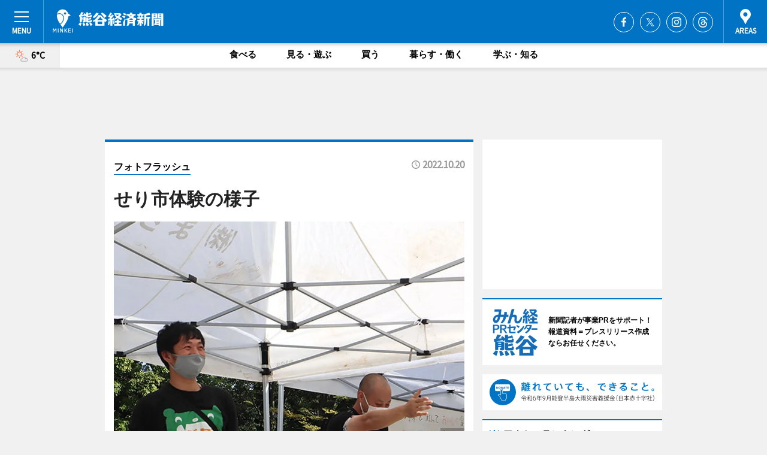

--- FILE ---
content_type: text/html; charset=utf-8
request_url: https://kumagaya.keizai.biz/photoflash/1938/
body_size: 71362
content:
<!DOCTYPE HTML>
<html>
<head>
<meta http-equiv="Content-Type" content="text/html; charset=utf-8">
<meta name="viewport" content="width=device-width,initial-scale=1,minimum-scale=1,maximum-scale=1,user-scalable=no">
<title>せり市体験の様子 - 熊谷経済新聞</title>

<meta name="keywords" content="熊谷,経済,新聞,ニュース,カルチャー">
<meta name="description" content="「ベジクマルシェ」が10月16日、中央公園（熊谷市宮町）で開催された。">
<meta property="fb:app_id" content="1897521187143121">
<meta property="fb:admins" content="100001334499453">
<meta property="og:site_name" content="熊谷経済新聞">
<meta property="og:locale" content="ja_JP">
<meta property="og:type" content="article">
<meta name="twitter:card" content="summary_large_image">
<meta name="twitter:site" content="@minkei">
<meta property="og:title" content="せり市体験の様子">
<meta name="twitter:title" content="せり市体験の様子">
<link rel="canonical" href="https://kumagaya.keizai.biz/photoflash/1938/">
<meta property="og:url" content="https://kumagaya.keizai.biz/photoflash/1938/">
<meta name="twitter:url" content="https://kumagaya.keizai.biz/photoflash/1938/">
<meta property="og:description" content="「ベジクマルシェ」が10月16日、中央公園（熊谷市宮町）で開催された。">
<meta name="twitter:description" content="「ベジクマルシェ」が10月16日、中央公園（熊谷市宮町）で開催された。">
<meta property="og:image" content="https://images.keizai.biz/kumagaya_keizai/photonews/1666244203_b.jpg">
<meta name="twitter:image" content="https://images.keizai.biz/kumagaya_keizai/photonews/1666244203_b.jpg">
<link href="https://images.keizai.biz/favicon.ico" rel="shortcut icon">
<link href="https://ex.keizai.biz/common.8.3.0/css.1.0.6/common.min.css?1769027320" rel="stylesheet" type="text/css">
<link href="https://ex.keizai.biz/common.8.3.0/css.1.0.6/single.min.css?1769027320" rel="stylesheet" type="text/css">
<link href="https://kumagaya.keizai.biz/css/style.css" rel="stylesheet" type="text/css">
<link href="https://ex.keizai.biz/common.8.3.0/css.1.0.6/all.min.css" rel="stylesheet" type="text/css">
<link href="https://fonts.googleapis.com/css?family=Source+Sans+Pro" rel="stylesheet">
<link href="https://cdn.jsdelivr.net/npm/yakuhanjp@3.0.0/dist/css/yakuhanjp.min.css" rel=”preload” as="stylesheet" type="text/css">
<link href="https://ex.keizai.biz/common.8.3.0/css.1.0.6/print.min.css" media="print" rel="stylesheet" type="text/css">
<script>
var microadCompass = microadCompass || {};
microadCompass.queue = microadCompass.queue || [];
</script>
<script charset="UTF-8" src="//j.microad.net/js/compass.js" onload="new microadCompass.AdInitializer().initialize();" async></script>
<script type="text/javascript">
var PWT={};
var pbjs = pbjs || {};
pbjs.que = pbjs.que || [];
var googletag = googletag || {};
googletag.cmd = googletag.cmd || [];
var gptRan = false;
PWT.jsLoaded = function(){
    if(!location.hostname.match(/proxypy.org|printwhatyoulike.com/)){
        loadGPT();
    }
};
var loadGPT = function(){
    if (!gptRan) {
        gptRan = true;
        var gads = document.createElement('script');
        var useSSL = 'https:' == document.location.protocol;
        gads.src = (useSSL ? 'https:' : 'http:') + '//securepubads.g.doubleclick.net/tag/js/gpt.js';
        gads.async = true;
        var node = document.getElementsByTagName('script')[0];
        node.parentNode.insertBefore(gads, node);
        var pbjsEl = document.createElement("script");
        pbjsEl.type = "text/javascript";
        pbjsEl.src = "https://anymind360.com/js/2131/ats.js";
        var pbjsTargetEl = document.getElementsByTagName("head")[0];
        pbjsTargetEl.insertBefore(pbjsEl, pbjsTargetEl.firstChild);
    }
};
setTimeout(loadGPT, 500);
</script>
<script type="text/javascript">
(function() {
var purl = window.location.href;
var url = '//ads.pubmatic.com/AdServer/js/pwt/157255/3019';
var profileVersionId = '';
if(purl.indexOf('pwtv=')>0){
    var regexp = /pwtv=(.*?)(&|$)/g;
    var matches = regexp.exec(purl);
    if(matches.length >= 2 && matches[1].length > 0){
    profileVersionId = '/'+matches[1];
    }
}
var wtads = document.createElement('script');
wtads.async = true;
wtads.type = 'text/javascript';
wtads.src = url+profileVersionId+'/pwt.js';
var node = document.getElementsByTagName('script')[0];
node.parentNode.insertBefore(wtads, node);
})();
</script>
<script>
window.gamProcessed = false;
window.gamFailSafeTimeout = 5e3;
window.reqGam = function () {
    if (!window.gamProcessed) {
        window.gamProcessed = true;
        googletag.cmd.push(function () {
            googletag.pubads().refresh();
        });
    }
};
setTimeout(function () {
    window.reqGam();
}, window.gamFailSafeTimeout);
var googletag = googletag || {};
googletag.cmd = googletag.cmd || [];
googletag.cmd.push(function(){
let issp = false;
let hbSlots = new Array();
let amznSlots = new Array();
const ua = window.navigator.userAgent.toLowerCase();
if (ua.indexOf('iphone') > 0 || ua.indexOf('ipod') > 0 || ua.indexOf('android') > 0 && ua.indexOf('mobile') > 0) {
    issp = true;
}
if (issp === true) {
    amznSlots.push(googletag.defineSlot('/159334285/sp_kumagaya_header_1st', [[320, 100], [320, 50]], 'div-gpt-ad-1576055139196-0').addService(googletag.pubads()));
    hbSlots.push(googletag.defineSlot('/159334285/sp_kumagaya_list_1st', [[336, 280], [300, 250], [320, 100], [320, 50], [200, 200], 'fluid'], 'div-gpt-ad-1580717788210-0').addService(googletag.pubads()));
    hbSlots.push(googletag.defineSlot('/159334285/sp_kumagaya_inarticle', ['fluid', [300, 250], [336, 280], [320, 180], [1, 1]], 'div-gpt-ad-1576055195029-0').addService(googletag.pubads()));
    hbSlots.push(googletag.defineSlot('/159334285/sp_kumagaya_footer_1st', ['fluid', [300, 250], [336, 280], [320, 100], [320, 50], [200, 200]], 'div-gpt-ad-1576055033248-0').addService(googletag.pubads()));
    hbSlots.push(googletag.defineSlot('/159334285/sp_kumagaya_footer_2nd', [[300, 250], 'fluid', [336, 280], [320, 180], [320, 100], [320, 50], [200, 200]], 'div-gpt-ad-1576037774006-0').addService(googletag.pubads()));
    hbSlots.push(googletag.defineSlot('/159334285/sp_kumagaya_footer_3rd', [[300, 250], [336, 280], [320, 100], [320, 50], [200, 200], 'fluid'], 'div-gpt-ad-1576055085577-0').addService(googletag.pubads()));
    hbSlots.push(googletag.defineSlot('/159334285/sp_kumagaya_overlay', [320, 50], 'div-gpt-ad-1584427815478-0').addService(googletag.pubads()));
    hbSlots.push(googletag.defineSlot('/159334285/sp_kumagaya_infeed_1st', ['fluid', [320, 100], [300, 100]], 'div-gpt-ad-1580370696425-0').addService(googletag.pubads()));
    hbSlots.push(googletag.defineSlot('/159334285/sp_kumagaya_infeed_2st', [[300, 100], 'fluid', [320, 100]], 'div-gpt-ad-1580370846543-0').addService(googletag.pubads()));
    hbSlots.push(googletag.defineSlot('/159334285/sp_kumagaya_infeed_3rd', [[300, 100], 'fluid', [320, 100]], 'div-gpt-ad-1580370937978-0').addService(googletag.pubads()));
} else {
    amznSlots.push(googletag.defineSlot('/159334285/pc_kumagaya_header_1st', [[728, 90], [750, 100], [970, 90]], 'div-gpt-ad-1576054393576-0').addService(googletag.pubads()));
    amznSlots.push(googletag.defineSlot('/159334285/pc_kumagaya_right_1st', ['fluid', [300, 250]], 'div-gpt-ad-1576054711791-0').addService(googletag.pubads()));
    hbSlots.push(googletag.defineSlot('/159334285/pc_kumagaya_right_2nd', ['fluid', [300, 250], [200, 200]], 'div-gpt-ad-1576054772252-0').addService(googletag.pubads()));
    hbSlots.push(googletag.defineSlot('/159334285/pc_kumagaya_inarticle', ['fluid', [300, 250], [336, 280]], 'div-gpt-ad-1576054895453-0').addService(googletag.pubads()));
    hbSlots.push(googletag.defineSlot('/159334285/pc_kumagaya_right_3rd', [[300, 250], 'fluid', [300, 600], [160, 600], [200, 200]], 'div-gpt-ad-1576054833870-0').addService(googletag.pubads()));
    amznSlots.push(googletag.defineSlot('/159334285/pc_kumagaya_left_1st', ['fluid', [300, 250]], 'div-gpt-ad-1576037145616-0'). addService(googletag.pubads()));
    hbSlots.push(googletag.defineSlot('/159334285/pc_kumagaya_infeed_1st', ['fluid'], 'div-gpt-ad-1580370696425-0').addService(googletag.pubads()));
    hbSlots.push(googletag.defineSlot('/159334285/pc_kumagaya_infeed_2st', ['fluid'], 'div-gpt-ad-1580370846543-0').addService(googletag.pubads()));
    hbSlots.push(googletag.defineSlot('/159334285/pc_kumagaya_infeed_3rd', ['fluid'], 'div-gpt-ad-1580370937978-0').addService(googletag.pubads()));
}

const interstitialSlot = googletag.defineOutOfPageSlot('/159334285/kumagaya_interstitial', googletag.enums.OutOfPageFormat.INTERSTITIAL);
if (interstitialSlot) amznSlots.push(interstitialSlot.addService(googletag.pubads()));
if (!googletag.pubads().isInitialLoadDisabled()) {
    googletag.pubads().disableInitialLoad();
}
googletag.pubads().enableSingleRequest();
googletag.pubads().collapseEmptyDivs();
googletag.enableServices();
googletag.pubads().refresh(amznSlots);
googletag.pubads().addEventListener('slotRequested', function(event) {
var elemId = event.slot.getSlotElementId();
for (var i = 0; i < hbSlots.length; i++) {
    if (hbSlots[i].getSlotElementId() == elemId) {
        window.gamProcessed = true;
    }
}
});
});
</script>
<script async src="//pagead2.googlesyndication.com/pagead/js/adsbygoogle.js"></script>
<script src="https://cdn.gmossp-sp.jp/ads/receiver.js"></script>
<script>(function(){/*

 Copyright The Closure Library Authors.
 SPDX-License-Identifier: Apache-2.0
*/
'use strict';var g=function(a){var b=0;return function(){return b<a.length?{done:!1,value:a[b++]}:{done:!0}}},l=this||self,m=/^[\w+/_-]+[=]{0,2}$/,p=null,q=function(){},r=function(a){var b=typeof a;if("object"==b)if(a){if(a instanceof Array)return"array";if(a instanceof Object)return b;var c=Object.prototype.toString.call(a);if("[object Window]"==c)return"object";if("[object Array]"==c||"number"==typeof a.length&&"undefined"!=typeof a.splice&&"undefined"!=typeof a.propertyIsEnumerable&&!a.propertyIsEnumerable("splice"))return"array";
if("[object Function]"==c||"undefined"!=typeof a.call&&"undefined"!=typeof a.propertyIsEnumerable&&!a.propertyIsEnumerable("call"))return"function"}else return"null";else if("function"==b&&"undefined"==typeof a.call)return"object";return b},u=function(a,b){function c(){}c.prototype=b.prototype;a.prototype=new c;a.prototype.constructor=a};var v=function(a,b){Object.defineProperty(l,a,{configurable:!1,get:function(){return b},set:q})};var y=function(a,b){this.b=a===w&&b||"";this.a=x},x={},w={};var aa=function(a,b){a.src=b instanceof y&&b.constructor===y&&b.a===x?b.b:"type_error:TrustedResourceUrl";if(null===p)b:{b=l.document;if((b=b.querySelector&&b.querySelector("script[nonce]"))&&(b=b.nonce||b.getAttribute("nonce"))&&m.test(b)){p=b;break b}p=""}b=p;b&&a.setAttribute("nonce",b)};var z=function(){return Math.floor(2147483648*Math.random()).toString(36)+Math.abs(Math.floor(2147483648*Math.random())^+new Date).toString(36)};var A=function(a,b){b=String(b);"application/xhtml+xml"===a.contentType&&(b=b.toLowerCase());return a.createElement(b)},B=function(a){this.a=a||l.document||document};B.prototype.appendChild=function(a,b){a.appendChild(b)};var C=function(a,b,c,d,e,f){try{var k=a.a,h=A(a.a,"SCRIPT");h.async=!0;aa(h,b);k.head.appendChild(h);h.addEventListener("load",function(){e();d&&k.head.removeChild(h)});h.addEventListener("error",function(){0<c?C(a,b,c-1,d,e,f):(d&&k.head.removeChild(h),f())})}catch(n){f()}};var ba=l.atob("aHR0cHM6Ly93d3cuZ3N0YXRpYy5jb20vaW1hZ2VzL2ljb25zL21hdGVyaWFsL3N5c3RlbS8xeC93YXJuaW5nX2FtYmVyXzI0ZHAucG5n"),ca=l.atob("WW91IGFyZSBzZWVpbmcgdGhpcyBtZXNzYWdlIGJlY2F1c2UgYWQgb3Igc2NyaXB0IGJsb2NraW5nIHNvZnR3YXJlIGlzIGludGVyZmVyaW5nIHdpdGggdGhpcyBwYWdlLg=="),da=l.atob("RGlzYWJsZSBhbnkgYWQgb3Igc2NyaXB0IGJsb2NraW5nIHNvZnR3YXJlLCB0aGVuIHJlbG9hZCB0aGlzIHBhZ2Uu"),ea=function(a,b,c){this.b=a;this.f=new B(this.b);this.a=null;this.c=[];this.g=!1;this.i=b;this.h=c},F=function(a){if(a.b.body&&!a.g){var b=
function(){D(a);l.setTimeout(function(){return E(a,3)},50)};C(a.f,a.i,2,!0,function(){l[a.h]||b()},b);a.g=!0}},D=function(a){for(var b=G(1,5),c=0;c<b;c++){var d=H(a);a.b.body.appendChild(d);a.c.push(d)}b=H(a);b.style.bottom="0";b.style.left="0";b.style.position="fixed";b.style.width=G(100,110).toString()+"%";b.style.zIndex=G(2147483544,2147483644).toString();b.style["background-color"]=I(249,259,242,252,219,229);b.style["box-shadow"]="0 0 12px #888";b.style.color=I(0,10,0,10,0,10);b.style.display=
"flex";b.style["justify-content"]="center";b.style["font-family"]="Roboto, Arial";c=H(a);c.style.width=G(80,85).toString()+"%";c.style.maxWidth=G(750,775).toString()+"px";c.style.margin="24px";c.style.display="flex";c.style["align-items"]="flex-start";c.style["justify-content"]="center";d=A(a.f.a,"IMG");d.className=z();d.src=ba;d.style.height="24px";d.style.width="24px";d.style["padding-right"]="16px";var e=H(a),f=H(a);f.style["font-weight"]="bold";f.textContent=ca;var k=H(a);k.textContent=da;J(a,
e,f);J(a,e,k);J(a,c,d);J(a,c,e);J(a,b,c);a.a=b;a.b.body.appendChild(a.a);b=G(1,5);for(c=0;c<b;c++)d=H(a),a.b.body.appendChild(d),a.c.push(d)},J=function(a,b,c){for(var d=G(1,5),e=0;e<d;e++){var f=H(a);b.appendChild(f)}b.appendChild(c);c=G(1,5);for(d=0;d<c;d++)e=H(a),b.appendChild(e)},G=function(a,b){return Math.floor(a+Math.random()*(b-a))},I=function(a,b,c,d,e,f){return"rgb("+G(Math.max(a,0),Math.min(b,255)).toString()+","+G(Math.max(c,0),Math.min(d,255)).toString()+","+G(Math.max(e,0),Math.min(f,
255)).toString()+")"},H=function(a){a=A(a.f.a,"DIV");a.className=z();return a},E=function(a,b){0>=b||null!=a.a&&0!=a.a.offsetHeight&&0!=a.a.offsetWidth||(fa(a),D(a),l.setTimeout(function(){return E(a,b-1)},50))},fa=function(a){var b=a.c;var c="undefined"!=typeof Symbol&&Symbol.iterator&&b[Symbol.iterator];b=c?c.call(b):{next:g(b)};for(c=b.next();!c.done;c=b.next())(c=c.value)&&c.parentNode&&c.parentNode.removeChild(c);a.c=[];(b=a.a)&&b.parentNode&&b.parentNode.removeChild(b);a.a=null};var ia=function(a,b,c,d,e){var f=ha(c),k=function(n){n.appendChild(f);l.setTimeout(function(){f?(0!==f.offsetHeight&&0!==f.offsetWidth?b():a(),f.parentNode&&f.parentNode.removeChild(f)):a()},d)},h=function(n){document.body?k(document.body):0<n?l.setTimeout(function(){h(n-1)},e):b()};h(3)},ha=function(a){var b=document.createElement("div");b.className=a;b.style.width="1px";b.style.height="1px";b.style.position="absolute";b.style.left="-10000px";b.style.top="-10000px";b.style.zIndex="-10000";return b};var K={},L=null;var M=function(){},N="function"==typeof Uint8Array,O=function(a,b){a.b=null;b||(b=[]);a.j=void 0;a.f=-1;a.a=b;a:{if(b=a.a.length){--b;var c=a.a[b];if(!(null===c||"object"!=typeof c||Array.isArray(c)||N&&c instanceof Uint8Array)){a.g=b-a.f;a.c=c;break a}}a.g=Number.MAX_VALUE}a.i={}},P=[],Q=function(a,b){if(b<a.g){b+=a.f;var c=a.a[b];return c===P?a.a[b]=[]:c}if(a.c)return c=a.c[b],c===P?a.c[b]=[]:c},R=function(a,b,c){a.b||(a.b={});if(!a.b[c]){var d=Q(a,c);d&&(a.b[c]=new b(d))}return a.b[c]};
M.prototype.h=N?function(){var a=Uint8Array.prototype.toJSON;Uint8Array.prototype.toJSON=function(){var b;void 0===b&&(b=0);if(!L){L={};for(var c="ABCDEFGHIJKLMNOPQRSTUVWXYZabcdefghijklmnopqrstuvwxyz0123456789".split(""),d=["+/=","+/","-_=","-_.","-_"],e=0;5>e;e++){var f=c.concat(d[e].split(""));K[e]=f;for(var k=0;k<f.length;k++){var h=f[k];void 0===L[h]&&(L[h]=k)}}}b=K[b];c=[];for(d=0;d<this.length;d+=3){var n=this[d],t=(e=d+1<this.length)?this[d+1]:0;h=(f=d+2<this.length)?this[d+2]:0;k=n>>2;n=(n&
3)<<4|t>>4;t=(t&15)<<2|h>>6;h&=63;f||(h=64,e||(t=64));c.push(b[k],b[n],b[t]||"",b[h]||"")}return c.join("")};try{return JSON.stringify(this.a&&this.a,S)}finally{Uint8Array.prototype.toJSON=a}}:function(){return JSON.stringify(this.a&&this.a,S)};var S=function(a,b){return"number"!==typeof b||!isNaN(b)&&Infinity!==b&&-Infinity!==b?b:String(b)};M.prototype.toString=function(){return this.a.toString()};var T=function(a){O(this,a)};u(T,M);var U=function(a){O(this,a)};u(U,M);var ja=function(a,b){this.c=new B(a);var c=R(b,T,5);c=new y(w,Q(c,4)||"");this.b=new ea(a,c,Q(b,4));this.a=b},ka=function(a,b,c,d){b=new T(b?JSON.parse(b):null);b=new y(w,Q(b,4)||"");C(a.c,b,3,!1,c,function(){ia(function(){F(a.b);d(!1)},function(){d(!0)},Q(a.a,2),Q(a.a,3),Q(a.a,1))})};var la=function(a,b){V(a,"internal_api_load_with_sb",function(c,d,e){ka(b,c,d,e)});V(a,"internal_api_sb",function(){F(b.b)})},V=function(a,b,c){a=l.btoa(a+b);v(a,c)},W=function(a,b,c){for(var d=[],e=2;e<arguments.length;++e)d[e-2]=arguments[e];e=l.btoa(a+b);e=l[e];if("function"==r(e))e.apply(null,d);else throw Error("API not exported.");};var X=function(a){O(this,a)};u(X,M);var Y=function(a){this.h=window;this.a=a;this.b=Q(this.a,1);this.f=R(this.a,T,2);this.g=R(this.a,U,3);this.c=!1};Y.prototype.start=function(){ma();var a=new ja(this.h.document,this.g);la(this.b,a);na(this)};
var ma=function(){var a=function(){if(!l.frames.googlefcPresent)if(document.body){var b=document.createElement("iframe");b.style.display="none";b.style.width="0px";b.style.height="0px";b.style.border="none";b.style.zIndex="-1000";b.style.left="-1000px";b.style.top="-1000px";b.name="googlefcPresent";document.body.appendChild(b)}else l.setTimeout(a,5)};a()},na=function(a){var b=Date.now();W(a.b,"internal_api_load_with_sb",a.f.h(),function(){var c;var d=a.b,e=l[l.btoa(d+"loader_js")];if(e){e=l.atob(e);
e=parseInt(e,10);d=l.btoa(d+"loader_js").split(".");var f=l;d[0]in f||"undefined"==typeof f.execScript||f.execScript("var "+d[0]);for(;d.length&&(c=d.shift());)d.length?f[c]&&f[c]!==Object.prototype[c]?f=f[c]:f=f[c]={}:f[c]=null;c=Math.abs(b-e);c=1728E5>c?0:c}else c=-1;0!=c&&(W(a.b,"internal_api_sb"),Z(a,Q(a.a,6)))},function(c){Z(a,c?Q(a.a,4):Q(a.a,5))})},Z=function(a,b){a.c||(a.c=!0,a=new l.XMLHttpRequest,a.open("GET",b,!0),a.send())};(function(a,b){l[a]=function(c){for(var d=[],e=0;e<arguments.length;++e)d[e-0]=arguments[e];l[a]=q;b.apply(null,d)}})("__d3lUW8vwsKlB__",function(a){"function"==typeof window.atob&&(a=window.atob(a),a=new X(a?JSON.parse(a):null),(new Y(a)).start())});}).call(this);

window.__d3lUW8vwsKlB__("[base64]");</script><script type="text/javascript">
window._taboola = window._taboola || [];
_taboola.push({article:'auto'});
! function(e, f, u, i) {
if (!document.getElementById(i)) {
e.async = 1;
e.src = u;
e.id = i;
f.parentNode.insertBefore(e, f);
}
}(document.createElement('script'),
document.getElementsByTagName('script')[0],
'//cdn.taboola.com/libtrc/minkeijapan-network/loader.js',
'tb_loader_script');
if (window.performance && typeof window.performance.mark == 'function')
{window.performance.mark('tbl_ic');}
</script>
</head>
<body>

<div id="wrap">
<div id="header">
<div class="inner">
<div id="menuBtn"><span></span></div>
<h1 class="logo"><a href="https://kumagaya.keizai.biz/">熊谷経済新聞</a></h1>
<div id="areasBtn"><span></span></div>
<ul class="sns">
<li class="fb"><a href="https://www.facebook.com/kumagayakeizai" target="_blank">Facebook</a></li><li class="tw"><a href="https://twitter.com/kumagayakeizai" target="_blank">Twitter</a></li><li class="itg"><a href="https://www.instagram.com/kumagayakeizai" target="_blank">Instagram</a></li><li class="thr"><a href="https://www.threads.net/@kumagayakeizai" target="_blank">Threads</a></li></ul>
</div>
</div>
<div id="gNavi">
<div id="weather"><a href="https://kumagaya.keizai.biz/weather/"><img src="https://images.keizai.biz/img/weather/101.svg" alt=""><span>6°C</span></a></div>
<div class="link">
<ul>
<li><a href="https://kumagaya.keizai.biz/gourmet/archives/1/">食べる</a></li>
<li><a href="https://kumagaya.keizai.biz/play/archives/1/">見る・遊ぶ</a></li>
<li><a href="https://kumagaya.keizai.biz/shopping/archives/1/">買う</a></li>
<li><a href="https://kumagaya.keizai.biz/life/archives/1/">暮らす・働く</a></li>
<li><a href="https://kumagaya.keizai.biz/study/archives/1/">学ぶ・知る</a></li>
</ul>
</div>
</div>
<div id="topBnr">
<script>
const spw = 430;
const hbnr = document.createElement('div');
const cbnr = document.createElement('div');
if (screen.width <= spw) {
    hbnr.classList.add("bnrW320");
    cbnr.setAttribute('id', 'div-gpt-ad-1576055139196-0');
} else {
    hbnr.classList.add("bnrWPC");
    cbnr.setAttribute('id', 'div-gpt-ad-1576054393576-0');
}
hbnr.appendChild(cbnr);
document.currentScript.parentNode.appendChild(hbnr);
if (screen.width <= spw) {
    googletag.cmd.push(function() { googletag.display('div-gpt-ad-1576055139196-0'); });
} else {
    googletag.cmd.push(function() { googletag.display('div-gpt-ad-1576054393576-0'); });
}
</script>
</div>

<div id="container">
<div class="contents" id="topBox">
<div class="box">
<div class="ttl">
<span><a href="https://kumagaya.keizai.biz/photoflash/archives/">フォトフラッシュ</a></span>
<time>2022.10.20</time>
<h1>せり市体験の様子</h1>
</div>
<div class="main">
<div id="mainImage">
<img src="https://images.keizai.biz/kumagaya_keizai/photonews/1666244203_b.jpg" alt="">
<p id="prevArrow"><a href="https://kumagaya.keizai.biz/photoflash/1937/"><i class="fas fa-chevron-left"></i></a></p><p id="nextArrow"><a href="https://kumagaya.keizai.biz/photoflash/1939/"><i class="fas fa-chevron-right"></i></a></p></div>
<h2>せり市体験の様子</h2></div>
<div class="gallery">
<ul>
<li>
<a href="https://kumagaya.keizai.biz/photoflash/1941/"><img src="https://images.keizai.biz/kumagaya_keizai/photonews/1666244386.jpg" alt=""></a>
</li>
<li>
<a href="https://kumagaya.keizai.biz/photoflash/1940/"><img src="https://images.keizai.biz/kumagaya_keizai/photonews/1666245792.jpg" alt=""></a>
</li>
<li>
<a href="https://kumagaya.keizai.biz/photoflash/1939/"><img src="https://images.keizai.biz/kumagaya_keizai/photonews/1666244268.jpg" alt=""></a>
</li>
<li class="isPhoto">
<img src="https://images.keizai.biz/kumagaya_keizai/photonews/1666244203.jpg" alt="">
</li>
</ul>
</div>
<script>var _puri = "https://kumagaya.keizai.biz/photoflash/1938/";</script>
<div class="snsArea">
<ul>
<li class="fb"><a href="https://www.facebook.com/share.php?u=https://kumagaya.keizai.biz/photoflash/1938/" class="popup" target="_blank"></a><span id="fb_count"><p id="fb_count_num">0</p></span></li>
<li class="tw"><a href="https://twitter.com/intent/tweet?url=https://kumagaya.keizai.biz/photoflash/1938/&text=せり市体験の様子" class="popup" target="_blank"></a></li>
<li class="line"><a href="https://line.me/R/msg/text/?%E3%81%9B%E3%82%8A%E5%B8%82%E4%BD%93%E9%A8%93%E3%81%AE%E6%A7%98%E5%AD%90%0d%0ahttps%3A%2F%2Fkumagaya.keizai.biz%2Fphotoflash%2F1938%2F" class="popup" target="_blank"></a></li>
<li class="htn"><a href="http://b.hatena.ne.jp/entry/https://kumagaya.keizai.biz/photoflash/1938/" target="_blank"></a><span id="htn_count">&nbsp;</span></li>
</ul>
</div>
<div class="txt bnr2_txt">
<p>「ベジクマルシェ」が10月16日、中央公園（熊谷市宮町）で開催された。</p>
<script>
const _bnr = document.createElement('div');
const _cbnr = document.createElement('div');
_bnr.classList.add("bnr2");
if (screen.width <= spw) {
    _cbnr.setAttribute('id', 'div-gpt-ad-1576055195029-0');
} else {
    _cbnr.setAttribute('id', 'div-gpt-ad-1576054895453-0');
}
_bnr.appendChild(_cbnr);
document.currentScript.parentNode.appendChild(_bnr);
if (screen.width <= spw) {
    googletag.cmd.push(function() {
        googletag.display('div-gpt-ad-1576055195029-0');
    });
} else {
    googletag.cmd.push(function() {
        googletag.display('div-gpt-ad-1576054895453-0');
    });
}
</script>
</div>
<ul class="btnList article">
<li class="send"><a href="https://kumagaya.keizai.biz/headline/1149/">記事を読む</a></li>
</ul>
<ul class="snsList">
<li>
<a href="https://twitter.com/share" class="twitter-share-button popup" data-url="https://kumagaya.keizai.biz/photoflash/1938/" data-text="せり市体験の様子" data-lang="ja"></a><script>!function(d,s,id){var js,fjs=d.getElementsByTagName(s)[0],p='https';if(!d.getElementById(id)){js=d.createElement(s);js.id=id;js.src=p+'://platform.twitter.com/widgets.js';fjs.parentNode.insertBefore(js,fjs);}}(document, 'script', 'twitter-wjs');</script>
</li>
<li>
<div id="fb-root"></div>
<script async defer crossorigin="anonymous" src="https://connect.facebook.net/ja_JP/sdk.js#xfbml=1&version=v9.0&appId=1897521187143121&autoLogAppEvents=1" nonce="mlP5kZZA"></script>
<div class="fb-share-button" data-href="https://kumagaya.keizai.biz/photoflash/1938/" data-layout="button_count" data-size="small"><a target="_blank" href="https://www.facebook.com/sharer/sharer.php?u=https%3A%2F%2Fkumagaya.keizai.biz%2Fphotoflash%2F1938%2F&amp;src=sdkpreparse" class="fb-xfbml-parse-ignore">シェア</a></div>
</li>
<li>
<div class="line-it-button" data-lang="ja" data-type="share-a" data-url="https://kumagaya.keizai.biz/photoflash/1938/" style="display: none;"></div>
<script src="https://d.line-scdn.net/r/web/social-plugin/js/thirdparty/loader.min.js" async="async" defer="defer"></script>
</li>
<li>
<a href="http://b.hatena.ne.jp/entry/" class="hatena-bookmark-button" data-hatena-bookmark-layout="basic-label-counter" data-hatena-bookmark-lang="ja" data-hatena-bookmark-height="20" title="はてなブックマークに追加"><img src="https://b.st-hatena.com/images/entry-button/button-only@2x.png" alt="はてなブックマークに追加" width="20" height="20" style="border: none;" /></a><script type="text/javascript" src="https://b.st-hatena.com/js/bookmark_button.js" charset="utf-8" async="async"></script>
</li>
</ul>
</div>
<div class="box">
<div class="pager">
<ul>
<li class="prev"><a href="https://kumagaya.keizai.biz/photoflash/1937/"><span>前の写真</span></a></li><li class="next"><a href="https://kumagaya.keizai.biz/photoflash/1939/"><span>次の写真</span></a></li></ul>
</div>
</div>
</div>
<div class="box" style="text-align: center;">
<div id="middleBnr" class="box bnr">
<script>
if (screen.width <= spw) {
    const _cMiddleBnr = document.createElement('div');
    _cMiddleBnr.setAttribute('id', 'div-gpt-ad-1580717788210-0');
    document.currentScript.parentNode.appendChild(_cMiddleBnr);
    googletag.cmd.push(function() { googletag.display('div-gpt-ad-1580717788210-0'); });
}
</script>

</div>
</div>
<div id="info">
<div id="category">

<div class="box latestnews">
<div class="ttl"><h2>最新ニュース</h2></div>
<div class="thumbA">
<a href="https://kumagaya.keizai.biz/headline/1764/">
<div class="img">
<img src="https://images.keizai.biz/kumagaya_keizai/headline/1768397801_photo.jpg" alt="">
</div>
<span>見る・遊ぶ</span>
<h3>熊谷で「健康に動ける身体づくりセミナー」　運動始める「はじめの一歩」に</h3>
<p>「健康に動ける身体づくりセミナー」が1月22日、埼玉縣信用金庫本店営業部さいしんホール3階会議室で開催される。</p>
</a>
</div>
<ul class="thumbC">
<li>
<a href="https://kumagaya.keizai.biz/headline/1763/">
<div class="img">
<img src="https://images.keizai.biz/kumagaya_keizai/thumbnail/1768294780_mini.jpg" alt="">
</div>
<div class="block">
<span>見る・遊ぶ</span><h3>埼玉パナソニックワイルドナイツが開幕4連勝　逆転勝ちで</h3>
</div>
</a>
</li>
<li>
<a href="https://kumagaya.keizai.biz/headline/1762/">
<div class="img">
<img src="https://images.keizai.biz/kumagaya_keizai/thumbnail/1768225870_mini.jpg" alt="">
</div>
<div class="block">
<span>見る・遊ぶ</span><h3>熊谷で戦場カメラマン・久保田弘信さん写真教室　「何を伝えたいか」を実践で</h3>
</div>
</a>
</li>
<li>
<a href="https://kumagaya.keizai.biz/headline/1761/">
<div class="img">
<img src="https://images.keizai.biz/kumagaya_keizai/thumbnail/1768013343_mini.jpg" alt="">
</div>
<div class="block">
<span>買う</span><h3>熊谷に着物・洋服のリメーク店「SAKURA工房」　技術を地域に役立てたい</h3>
</div>
</a>
</li>
<li>
<a href="https://kumagaya.keizai.biz/headline/1760/">
<div class="img">
<img src="https://images.keizai.biz/kumagaya_keizai/thumbnail/1767870433_mini.jpg" alt="">
</div>
<div class="block">
<span>食べる</span><h3>深谷の精肉店に冷凍肉自販機　「肉ガチャ」でワクワク要素も</h3>
</div>
</a>
</li>
<li>
<a href="https://kumagaya.keizai.biz/headline/1759/">
<div class="img">
<img src="https://images.keizai.biz/kumagaya_keizai/thumbnail/1767623800_mini.jpg" alt="">
</div>
<div class="block">
<span>見る・遊ぶ</span><h3>熊谷・さいしん本店営業部で絵本原画展「かんぱいドリー」　凹凸も目の前で</h3>
</div>
</a>
</li>
<li id="_ads">
<div id='div-gpt-ad-1580370696425-0'>
<script>
googletag.cmd.push(function() { googletag.display('div-gpt-ad-1580370696425-0'); });
</script>
</div>
</li>

</ul>
<div class="more"><a href="https://kumagaya.keizai.biz/headline/archives/1/"><span>もっと見る</span></a></div>
</div>
<div class="box">
<div id="taboola-below-article-thumbnails"></div>
<script type="text/javascript">
window._taboola = window._taboola || [];
_taboola.push({
mode: 'thumbnails-a',
container: 'taboola-below-article-thumbnails',
placement: 'Below Article Thumbnails',
target_type: 'mix'
});
</script>
</div>
<div class="box study">
<div class="ttl"><h2>学ぶ・知る</h2></div>
<div class="thumbA">
<a href="https://kumagaya.keizai.biz/headline/1764/">
<div class="img"><img class="lazy" src="https://images.keizai.biz/img/extras/noimage.png" data-src="https://images.keizai.biz/kumagaya_keizai/headline/1768397801_photo.jpg" alt=""></div>
<span>学ぶ・知る</span>
<h3>熊谷で「健康に動ける身体づくりセミナー」　運動始める「はじめの一歩」に</h3>
<p>「健康に動ける身体づくりセミナー」が1月22日、埼玉縣信用金庫本店営業部さいしんホール3階会議室で開催される。</p>
</a>
</div>
<ul class="thumbC">
<li>
<a href="https://kumagaya.keizai.biz/headline/1763/">
<div class="img"><img class="lazy" src="https://images.keizai.biz/img/extras/noimage.png" data-src="https://images.keizai.biz/kumagaya_keizai/headline/1768294780.jpg" alt=""></div>
<div class="block">
<span>学ぶ・知る</span>
<h3>埼玉パナソニックワイルドナイツが開幕4連勝　逆転勝ちで</h3>
</div>
</a>
</li>
<li>
<a href="https://kumagaya.keizai.biz/headline/1762/">
<div class="img"><img class="lazy" src="https://images.keizai.biz/img/extras/noimage.png" data-src="https://images.keizai.biz/kumagaya_keizai/headline/1768225870.jpg" alt=""></div>
<div class="block">
<span>学ぶ・知る</span>
<h3>熊谷で戦場カメラマン・久保田弘信さん写真教室　「何を伝えたいか」を実践で</h3>
</div>
</a>
</li>
<li>
<a href="https://kumagaya.keizai.biz/headline/1761/">
<div class="img"><img class="lazy" src="https://images.keizai.biz/img/extras/noimage.png" data-src="https://images.keizai.biz/kumagaya_keizai/headline/1768013343.jpg" alt=""></div>
<div class="block">
<span>学ぶ・知る</span>
<h3>熊谷に着物・洋服のリメーク店「SAKURA工房」　技術を地域に役立てたい</h3>
</div>
</a>
</li>
<li id="_ads15">
<div id='div-gpt-ad-1580370846543-0'>
<script>
googletag.cmd.push(function() { googletag.display('div-gpt-ad-1580370846543-0'); });
</script>
</div>
</li>

</ul>
<div class="more"><a href="https://kumagaya.keizai.biz/study/archives/1/"><span>もっと見る</span></a></div>
</div>
<script>
if (screen.width <= spw) {
    const _bnr = document.createElement('div');
    const _cbnr = document.createElement('div');
    _bnr.classList.add('box', 'oauth', 'sp');
    _cbnr.setAttribute('id', 'div-gpt-ad-1580370696425-0');
    _bnr.appendChild(_cbnr);
    document.currentScript.parentNode.appendChild(_bnr);
    googletag.cmd.push(function() { googletag.display('div-gpt-ad-1580370696425-0'); });
}
</script>
<div class="box play">
<div class="ttl"><h2>見る・遊ぶ</h2></div>
<div class="thumbA">
<a href="https://kumagaya.keizai.biz/headline/1764/">
<div class="img"><img class="lazy" src="https://images.keizai.biz/img/extras/noimage.png" data-src="https://images.keizai.biz/kumagaya_keizai/headline/1768397801_photo.jpg" alt=""></div>
<span>見る・遊ぶ</span>
<h3>熊谷で「健康に動ける身体づくりセミナー」　運動始める「はじめの一歩」に</h3>
<p>「健康に動ける身体づくりセミナー」が1月22日、埼玉縣信用金庫本店営業部さいしんホール3階会議室で開催される。</p>
</a>
</div>
<ul class="thumbC">
<li>
<a href="https://kumagaya.keizai.biz/headline/1763/">
<div class="img"><img class="lazy" src="https://images.keizai.biz/img/extras/noimage.png" data-src="https://images.keizai.biz/kumagaya_keizai/headline/1768294780.jpg" alt=""></div>
<div class="block">
<span>見る・遊ぶ</span>
<h3>埼玉パナソニックワイルドナイツが開幕4連勝　逆転勝ちで</h3>
</div>
</a>
</li>
<li>
<a href="https://kumagaya.keizai.biz/headline/1762/">
<div class="img"><img class="lazy" src="https://images.keizai.biz/img/extras/noimage.png" data-src="https://images.keizai.biz/kumagaya_keizai/headline/1768225870.jpg" alt=""></div>
<div class="block">
<span>見る・遊ぶ</span>
<h3>熊谷で戦場カメラマン・久保田弘信さん写真教室　「何を伝えたいか」を実践で</h3>
</div>
</a>
</li>
<li>
<a href="https://kumagaya.keizai.biz/headline/1760/">
<div class="img"><img class="lazy" src="https://images.keizai.biz/img/extras/noimage.png" data-src="https://images.keizai.biz/kumagaya_keizai/headline/1767870433.jpg" alt=""></div>
<div class="block">
<span>見る・遊ぶ</span>
<h3>深谷の精肉店に冷凍肉自販機　「肉ガチャ」でワクワク要素も</h3>
</div>
</a>
</li>
<li id="_ads25">
<div id='div-gpt-ad-1580370937978-0'>
<script>
googletag.cmd.push(function() { googletag.display('div-gpt-ad-1580370937978-0'); });
</script>
</div>
</li>

</ul>
<div class="more"><a href="https://kumagaya.keizai.biz/play/archives/1/"><span>もっと見る</span></a></div>
</div>
<script>
if (screen.width <= spw) {
    const _bnr = document.createElement('div');
    const _cbnr = document.createElement('div');
    _bnr.classList.add('rb', 'sp');
    _cbnr.setAttribute('id', 'div-gpt-ad-1576037774006-0');
    _bnr.appendChild(_cbnr);
    document.currentScript.parentNode.appendChild(_bnr);
    googletag.cmd.push(function() { googletag.display('div-gpt-ad-1576037774006-0'); });
}
</script>
<div class="box life">
<div class="ttl"><h2>暮らす・働く</h2></div>
<div class="thumbA">
<a href="https://kumagaya.keizai.biz/headline/1764/">
<div class="img"><img class="lazy" src="https://images.keizai.biz/img/extras/noimage.png" data-src="https://images.keizai.biz/kumagaya_keizai/headline/1768397801_photo.jpg" alt=""></div>
<span>暮らす・働く</span>
<h3>熊谷で「健康に動ける身体づくりセミナー」　運動始める「はじめの一歩」に</h3>
<p>「健康に動ける身体づくりセミナー」が1月22日、埼玉縣信用金庫本店営業部さいしんホール3階会議室で開催される。</p>
</a>
</div>
<ul class="thumbC">
<li>
<a href="https://kumagaya.keizai.biz/headline/1763/">
<div class="img"><img class="lazy" src="https://images.keizai.biz/img/extras/noimage.png" data-src="https://images.keizai.biz/kumagaya_keizai/headline/1768294780.jpg" alt=""></div>
<div class="block">
<span>暮らす・働く</span>
<h3>埼玉パナソニックワイルドナイツが開幕4連勝　逆転勝ちで</h3>
</div>
</a>
</li>
<li>
<a href="https://kumagaya.keizai.biz/headline/1761/">
<div class="img"><img class="lazy" src="https://images.keizai.biz/img/extras/noimage.png" data-src="https://images.keizai.biz/kumagaya_keizai/headline/1768013343.jpg" alt=""></div>
<div class="block">
<span>暮らす・働く</span>
<h3>熊谷に着物・洋服のリメーク店「SAKURA工房」　技術を地域に役立てたい</h3>
</div>
</a>
</li>
<li>
<a href="https://kumagaya.keizai.biz/headline/1758/">
<div class="img"><img class="lazy" src="https://images.keizai.biz/img/extras/noimage.png" data-src="https://images.keizai.biz/kumagaya_keizai/headline/1767188660.jpg" alt=""></div>
<div class="block">
<span>暮らす・働く</span>
<h3>熊谷・権田酒造がアニメ「野原ひろし」とコラボ酒　金のひろしと銀のひろし</h3>
</div>
</a>
</li>
<li>
<a href="https://kumagaya.keizai.biz/headline/1755/">
<div class="img"><img class="lazy" src="https://images.keizai.biz/img/extras/noimage.png" data-src="https://images.keizai.biz/kumagaya_keizai/headline/1766223792.jpg" alt=""></div>
<div class="block">
<span>暮らす・働く</span>
<h3>熊谷・上之雷電神社に新設「境内図」　印刷会社とデザイン会社が共同で奉納</h3>
</div>
</a>
</li>

</ul>
<div class="more"><a href="https://kumagaya.keizai.biz/life/archives/1/"><span>もっと見る</span></a></div>
</div>
<script>
if (screen.width <= spw) {
    const _bnr = document.createElement('div');
    const _cbnr = document.createElement('div');
    _bnr.classList.add('rb', 'sp', 'thd');
    _cbnr.setAttribute('id', 'div-gpt-ad-1576055085577-0');
    _bnr.appendChild(_cbnr);
    document.currentScript.parentNode.appendChild(_bnr);
    googletag.cmd.push(function() { googletag.display('div-gpt-ad-1576055085577-0'); });
}
</script>
<div class="box shopping hdSP">
<div class="ttl"><h2>買う</h2></div>
<div class="thumbA">
<a href="https://kumagaya.keizai.biz/headline/1761/">
<div class="img"><img class="lazy" src="https://images.keizai.biz/img/extras/noimage.png" data-src="https://images.keizai.biz/kumagaya_keizai/headline/1768013343_photo.jpg" alt=""></div>
<span>買う</span>
<h3>熊谷に着物・洋服のリメーク店「SAKURA工房」　技術を地域に役立てたい</h3>
<p>着物や洋服のリメークを手がける「SAKURA工房」（熊谷市桜町2、TEL 048-526-9212）が熊谷地方気象台近くの住宅街にオープンして、1月10日で2カ月を迎える。</p>
</a>
</div>
<ul class="thumbC">
<li>
<a href="https://kumagaya.keizai.biz/headline/1760/">
<div class="img"><img class="lazy" src="https://images.keizai.biz/img/extras/noimage.png" data-src="https://images.keizai.biz/kumagaya_keizai/headline/1767870433.jpg" alt=""></div>
<div class="block">
<span>買う</span>
<h3>深谷の精肉店に冷凍肉自販機　「肉ガチャ」でワクワク要素も</h3>
</div>
</a>
</li>
<li>
<a href="https://kumagaya.keizai.biz/headline/1759/">
<div class="img"><img class="lazy" src="https://images.keizai.biz/img/extras/noimage.png" data-src="https://images.keizai.biz/kumagaya_keizai/headline/1767623800.jpg" alt=""></div>
<div class="block">
<span>買う</span>
<h3>熊谷・さいしん本店営業部で絵本原画展「かんぱいドリー」　凹凸も目の前で</h3>
</div>
</a>
</li>
<li>
<a href="https://kumagaya.keizai.biz/headline/1758/">
<div class="img"><img class="lazy" src="https://images.keizai.biz/img/extras/noimage.png" data-src="https://images.keizai.biz/kumagaya_keizai/headline/1767188660.jpg" alt=""></div>
<div class="block">
<span>買う</span>
<h3>熊谷・権田酒造がアニメ「野原ひろし」とコラボ酒　金のひろしと銀のひろし</h3>
</div>
</a>
</li>
<li>
<a href="https://kumagaya.keizai.biz/headline/1757/">
<div class="img"><img class="lazy" src="https://images.keizai.biz/img/extras/noimage.png" data-src="https://images.keizai.biz/kumagaya_keizai/headline/1767091762.jpg" alt=""></div>
<div class="block">
<span>買う</span>
<h3>やきとり風、辛みそだれの団子「東松山さんぽ」　市内6者協定事業で新開発</h3>
</div>
</a>
</li>

</ul>
<div class="more"><a href="https://kumagaya.keizai.biz/shopping/archives/1/"><span>もっと見る</span></a></div>
</div>
<div class="box gourmet hdSP">
<div class="ttl"><h2>食べる</h2></div>
<div class="thumbA">
<a href="https://kumagaya.keizai.biz/headline/1760/">
<div class="img"><img class="lazy" src="https://images.keizai.biz/img/extras/noimage.png" data-src="https://images.keizai.biz/kumagaya_keizai/headline/1767870433_photo.jpg" alt=""></div>
<span>食べる</span>
<h3>深谷の精肉店に冷凍肉自販機　「肉ガチャ」でワクワク要素も</h3>
<p>1921（大正10）年創業の老舗精肉店「信州屋」（埼玉県深谷市深谷町、TEL 048-571-0073）が1月6日、店舗横に冷凍肉の自動販売機を設置した。</p>
</a>
</div>
<ul class="thumbC">
<li>
<a href="https://kumagaya.keizai.biz/headline/1758/">
<div class="img"><img class="lazy" src="https://images.keizai.biz/img/extras/noimage.png" data-src="https://images.keizai.biz/kumagaya_keizai/headline/1767188660.jpg" alt=""></div>
<div class="block">
<span>食べる</span>
<h3>熊谷・権田酒造がアニメ「野原ひろし」とコラボ酒　金のひろしと銀のひろし</h3>
</div>
</a>
</li>
<li>
<a href="https://kumagaya.keizai.biz/headline/1757/">
<div class="img"><img class="lazy" src="https://images.keizai.biz/img/extras/noimage.png" data-src="https://images.keizai.biz/kumagaya_keizai/headline/1767091762.jpg" alt=""></div>
<div class="block">
<span>食べる</span>
<h3>やきとり風、辛みそだれの団子「東松山さんぽ」　市内6者協定事業で新開発</h3>
</div>
</a>
</li>
<li>
<a href="https://kumagaya.keizai.biz/headline/1752/">
<div class="img"><img class="lazy" src="https://images.keizai.biz/img/extras/noimage.png" data-src="https://images.keizai.biz/kumagaya_keizai/headline/1765610765.jpg" alt=""></div>
<div class="block">
<span>食べる</span>
<h3>熊谷駅にワイルドナイツ装飾　ラグビーリーグワン開幕、機運高める</h3>
</div>
</a>
</li>
<li>
<a href="https://kumagaya.keizai.biz/headline/1750/">
<div class="img"><img class="lazy" src="https://images.keizai.biz/img/extras/noimage.png" data-src="https://images.keizai.biz/kumagaya_keizai/headline/1765539719.jpg" alt=""></div>
<div class="block">
<span>食べる</span>
<h3>深谷グリーンパークで「深谷ねぎ」の体験イベント　染めて、収穫して、味わう</h3>
</div>
</a>
</li>
</ul>
<div class="more"><a href="https://kumagaya.keizai.biz/gourmet/archives/1/"><span>もっと見る</span></a></div>
</div>
</div>
<div id="sideCategory">
<div class="side">
<div class="box news">
<div class="ttl"><h3>みん経トピックス</h3></div>
<ul>
<li><a href="http://www.hamakei.com/headline/13106/"><h4>「横浜春節祭」巨大ランタンオブジェが60カ所に　春節をテーマの花火も</h4><small>ヨコハマ経済新聞</small></a></li>
<li><a href="http://chiba.keizai.biz/headline/1468/"><h4>ジェフユナイテッド市原・千葉が千葉市訪問　百年構想リーグで躍進誓う</h4><small>千葉経済新聞</small></a></li>
<li><a href="http://honjo.keizai.biz/headline/953/"><h4>上里町で「二十歳の集い」　ユーチューブ誕生年に生まれた330人出席</h4><small>本庄経済新聞</small></a></li>
<li><a href="http://himeji.keizai.biz/headline/2916/"><h4>姫路のお好み焼き店「喃風」が40周年　記念企画も</h4><small>姫路経済新聞</small></a></li>
<li><a href="http://hamamatsu.keizai.biz/headline/3717/"><h4>浜松・田町にカフェ「コーストライン」　米東海岸の雰囲気でシーフード</h4><small>浜松経済新聞</small></a></li>
</ul>
</div>

<script>
if (screen.width > spw) {
    const _middleBnr = document.createElement('div');
    const _cMiddleBnr = document.createElement('div');
    _middleBnr.classList.add('box', 'rec');
    _cMiddleBnr.setAttribute('id', 'div-gpt-ad-1576037145616-0');
    _middleBnr.appendChild(_cMiddleBnr);
    document.currentScript.parentNode.appendChild(_middleBnr);
    googletag.cmd.push(function() { googletag.display('div-gpt-ad-1576037145616-0'); });
}
</script>
<script async src="https://yads.c.yimg.jp/js/yads-async.js"></script>
<div class="box yads">
<div id="yad"></div>
<script>
window.YJ_YADS = window.YJ_YADS || { tasks: [] };
if (screen.width <= 750) {
    _yads_ad_ds = '46046_265960';
} else {
    _yads_ad_ds = '12295_268899';
}
window.YJ_YADS.tasks.push({
    yads_ad_ds : _yads_ad_ds,
    yads_parent_element : 'yad'
});
</script>
</div>
</div>
</div>
</div>
<div id="side">
<div class="side top">

<script>
const _recBnr = document.createElement('div');
if (screen.width > spw) {
    const _recCbnr = document.createElement('div');
    _recBnr.setAttribute('id', 'recBanner');
    _recBnr.classList.add('box');
    _recBnr.style.marginTop = '0';
    _recBnr.style.height = '250px';
    _recCbnr.style.height = '250px';
    _recCbnr.setAttribute('id', 'div-gpt-ad-1576054711791-0');
    _recBnr.appendChild(_recCbnr);
    document.currentScript.parentNode.appendChild(_recBnr);
    googletag.cmd.push(function() { googletag.display('div-gpt-ad-1576054711791-0'); });
} else {
    _recBnr.style.marginTop = '-15px';
    document.currentScript.parentNode.appendChild(_recBnr);
}
</script>


<div class="box thumb company">
<ul>
<li>
<a href="https://kumagaya.keizai.biz/prcenter.html" target="_blank"><div class="img"><img src="https://kumagaya.keizai.biz/img/banners/1693356021.png" width="80" height="80" alt="">
</div>
<div class="sdbox">
<h4>新聞記者が事業PRをサポート！報道資料＝プレスリリース作成ならお任せください。</h4>
</div>
</a>
</li>
</ul>
</div>



<div class="box partner">
<a href="https://www.jrc.or.jp/contribute/help/20240925/" target="_blank"><img src="https://images.keizai.biz/img/banners/202409_noto_banner.png" width="300" height="55" alt="離れていても、できること。">
</a>
</div>

<div class="box thumb rank">
<div class="ttl"><h3>アクセスランキング</h3></div>
<ul>
<li class="gourmet">
<a href="https://kumagaya.keizai.biz/headline/1200/">
<div class="img"><img src="https://images.keizai.biz/kumagaya_keizai/headline/1674233153.jpg" alt=""></div>
<div class="sdbox">
<h4>深谷・田中農場が「大寒たまご」販売　「おいしい」「安全」モットーに</h4>
</div>
</a>
</li>
<li class="gourmet">
<a href="https://kumagaya.keizai.biz/headline/1637/">
<div class="img"><img src="https://images.keizai.biz/kumagaya_keizai/headline/1745474927.jpg" alt=""></div>
<div class="sdbox">
<h4>熊谷に田中農場が営む食堂　生卵入れ放題のラーメン、卵かけご飯も</h4>
</div>
</a>
</li>
<li class="play">
<a href="https://kumagaya.keizai.biz/headline/1764/">
<div class="img"><img src="https://images.keizai.biz/kumagaya_keizai/headline/1768397801.jpg" alt=""></div>
<div class="sdbox">
<h4>熊谷で「健康に動ける身体づくりセミナー」　運動始める「はじめの一歩」に</h4>
</div>
</a>
</li>
<li class="shopping">
<a href="https://kumagaya.keizai.biz/headline/1761/">
<div class="img"><img src="https://images.keizai.biz/kumagaya_keizai/headline/1768013343.jpg" alt=""></div>
<div class="sdbox">
<h4>熊谷に着物・洋服のリメーク店「SAKURA工房」　技術を地域に役立てたい</h4>
</div>
</a>
</li>
<li class="gourmet">
<a href="https://kumagaya.keizai.biz/headline/1760/">
<div class="img"><img src="https://images.keizai.biz/kumagaya_keizai/headline/1767870433.jpg" alt=""></div>
<div class="sdbox">
<h4>深谷の精肉店に冷凍肉自販機　「肉ガチャ」でワクワク要素も</h4>
</div>
</a>
</li>
</ul>
<div class="more"><a href="https://kumagaya.keizai.biz/access/"><span>もっと見る</span></a></div>
</div>
<script>
if (screen.width <= spw) {
    const _bnr = document.createElement('div');
    const _cbnr = document.createElement('div');
    _bnr.classList.add('box', 'oauth', 'sp');
    _cbnr.setAttribute('id', 'div-gpt-ad-1576055033248-0');
    _bnr.appendChild(_cbnr);
    document.currentScript.parentNode.appendChild(_bnr);
    googletag.cmd.push(function() { googletag.display('div-gpt-ad-1576055033248-0'); });
}
</script>
<div class="box thumb photo">
<div class="ttl"><h3>フォトフラッシュ</h3></div>
<div class="thumbPhoto">
<a href="https://kumagaya.keizai.biz/photoflash/4379/">
<div class="img"><img src="https://images.keizai.biz/kumagaya_keizai/photonews/1768303067_b.jpg" alt=""></div>
<div class="txt"><p>試合前の南広場では、キッズチアグループ「Rapora」が登場し、チアパフォーマンスを披露。来場者と共に、今季新たにスタートした応援の掛け声を練習する場面も</p></div>
</a>
</div>
<ul>
<li>
<a href="https://kumagaya.keizai.biz/photoflash/4387/">
<div class="img"><img src="https://images.keizai.biz/kumagaya_keizai/photonews/1768302920.jpg" alt=""></div>
<div class="sdbox">
<h4>ハドルを組む埼玉ワイルドナイツ</h4>
</div>
</a>
</li>
<li>
<a href="https://kumagaya.keizai.biz/photoflash/4386/">
<div class="img"><img src="https://images.keizai.biz/kumagaya_keizai/photonews/1768302738.jpg" alt=""></div>
<div class="sdbox">
<h4>後半10分。リサラ・フィナウ選手のトライで同点に</h4>
</div>
</a>
</li>
<li>
<a href="https://kumagaya.keizai.biz/photoflash/4385/">
<div class="img"><img src="https://images.keizai.biz/kumagaya_keizai/photonews/1768302657.jpg" alt=""></div>
<div class="sdbox">
<h4>後半15分。李錦寿選手のトライで逆転した</h4>
</div>
</a>
</li>
<li>
<a href="https://kumagaya.keizai.biz/photoflash/4384/">
<div class="img"><img src="https://images.keizai.biz/kumagaya_keizai/photonews/1768302415.jpg" alt=""></div>
<div class="sdbox">
<h4>マリカ・コロインベテ選手</h4>
</div>
</a>
</li>
</ul>
<div class="more"><a href="https://kumagaya.keizai.biz/photoflash/archives/1/"><span>もっと見る</span></a></div>
</div>
<script>
if (screen.width > spw) {
    const _bnr = document.createElement('div');
    const _cbnr = document.createElement('div');
    _bnr.classList.add('box', 'oauth');
    _cbnr.setAttribute('id', 'div-gpt-ad-1576054772252-0');
    _bnr.appendChild(_cbnr);
    document.currentScript.parentNode.appendChild(_bnr);
    googletag.cmd.push(function() { googletag.display('div-gpt-ad-1576054772252-0'); });
}
</script>
<div class="box thumb world">
<div class="ttl"><h3>ワールドフォトニュース</h3></div>
<div class="thumbPhoto">
<a href="https://kumagaya.keizai.biz/gpnews/1671838/">
<div class="img"><img src="https://images.keizai.biz/img/gp/m0089089300.jpg" alt=""></div>
<div class="txt"><p>１３年ぶり運転、緊張の現場</p></div>
</a>
</div>
<ul>
<li>
<a href="https://kumagaya.keizai.biz/gpnews/1671837/">
<div class="img"><img src="https://images.keizai.biz/img/gp/s0089088805.jpg" alt=""></div>
<div class="sdbox">
<h4>「平和評議会」参加明言せず</h4>
</div>
</a>
</li>
<li>
<a href="https://kumagaya.keizai.biz/gpnews/1671836/">
<div class="img"><img src="https://images.keizai.biz/img/gp/s0089088076.jpg" alt=""></div>
<div class="sdbox">
<h4>自民党の全国幹事長会議</h4>
</div>
</a>
</li>
<li>
<a href="https://kumagaya.keizai.biz/gpnews/1671835/">
<div class="img"><img src="https://images.keizai.biz/img/gp/s0089088096.jpg" alt=""></div>
<div class="sdbox">
<h4>高梨は９位</h4>
</div>
</a>
</li>
<li>
<a href="https://kumagaya.keizai.biz/gpnews/1671834/">
<div class="img"><img src="https://images.keizai.biz/img/gp/s0089088101.jpg" alt=""></div>
<div class="sdbox">
<h4>丸山は８位</h4>
</div>
</a>
</li>
</ul>
<div class="more"><a href="https://kumagaya.keizai.biz/gpnews/archives/1/"><span>もっと見る</span></a></div>
</div>
</div>
<script>
if (screen.width > spw) {
    const _bnr = document.createElement('div');
    const _cbnr = document.createElement('div');
    _bnr.classList.add('rb');
    _cbnr.setAttribute('id', 'div-gpt-ad-1576054833870-0');
    _bnr.appendChild(_cbnr);
    document.currentScript.parentNode.appendChild(_bnr);
    googletag.cmd.push(function() { googletag.display('div-gpt-ad-1576054833870-0'); });
}
</script>
</div>
</div>
</div>
<div id="areas">
<div class="bg"></div>
<div class="inner">
<div class="hLogo"><a href="https://minkei.net/">みんなの経済新聞ネットワーク</a></div>
<div class="over">
<div class="box">
<div class="ttl">エリア一覧</div>
<div class="btn">北海道・東北</div>
<ul class="list">
<li><a href="https://kitami.keizai.biz/">北見</a></li>
<li><a href="https://asahikawa.keizai.biz/">旭川</a></li>
<li><a href="https://otaru.keizai.biz/">小樽</a></li>
<li><a href="https://sapporo.keizai.biz/">札幌</a></li>
<li><a href="https://hakodate.keizai.biz/">函館</a></li>
<li><a href="https://aomori.keizai.biz/">青森</a></li>
<li><a href="https://hirosaki.keizai.biz/">弘前</a></li>
<li><a href="https://hachinohe.keizai.biz/">八戸</a></li>
<li><a href="https://morioka.keizai.biz/">盛岡</a></li>
<li><a href="https://sendai.keizai.biz/">仙台</a></li>
<li><a href="https://akita.keizai.biz/">秋田</a></li>
<li><a href="https://yokote.keizai.biz/">横手</a></li>
<li><a href="https://daisen.keizai.biz/">大仙</a></li>
<li><a href="https://fukushima.keizai.biz/">福島</a></li>
</ul>
<div class="btn">関東</div>
<ul class="list">
<li><a href="https://mito.keizai.biz/">水戸</a></li>
<li><a href="https://tsukuba.keizai.biz/">つくば</a></li>
<li><a href="https://ashikaga.keizai.biz/">足利</a></li>
<li><a href="https://utsunomiya.keizai.biz/">宇都宮</a></li>
<li><a href="https://takasaki.keizai.biz/">高崎前橋</a></li>
<li><a href="https://chichibu.keizai.biz/">秩父</a></li>
<li><a href="https://honjo.keizai.biz/">本庄</a></li>
<li><a href="https://kumagaya.keizai.biz/">熊谷</a></li>
<li><a href="https://kawagoe.keizai.biz/">川越</a></li>
<li><a href="https://sayama.keizai.biz/">狭山</a></li>
<li><a href="https://omiya.keizai.biz/">大宮</a></li>
<li><a href="https://urawa.keizai.biz/">浦和</a></li>
<li><a href="https://kawaguchi.keizai.biz/">川口</a></li>
<li><a href="https://kasukabe.keizai.biz/">春日部</a></li>
<li><a href="https://matsudo.keizai.biz/">松戸</a></li>
<li><a href="https://urayasu.keizai.biz/">浦安</a></li>
<li><a href="https://funabashi.keizai.biz/">船橋</a></li>
<li><a href="https://narashino.keizai.biz/">習志野</a></li>
<li><a href="https://chiba.keizai.biz/">千葉</a></li>
<li><a href="https://sotobo.keizai.biz/">外房</a></li>
<li><a href="https://kujukuri.keizai.biz/">九十九里</a></li>
<li><a href="https://machida.keizai.biz/">相模原</a></li>
<li><a href="https://kohoku.keizai.biz/">港北</a></li>
<li><a href="https://www.hamakei.com/">ヨコハマ</a></li>
<li><a href="https://yokosuka.keizai.biz/">横須賀</a></li>
<li><a href="https://zushi-hayama.keizai.biz/">逗子葉山</a></li>
<li><a href="https://kamakura.keizai.biz/">鎌倉</a></li>
<li><a href="https://shonan.keizai.biz/">湘南</a></li>
<li><a href="https://odawara-hakone.keizai.biz/">小田原箱根</a></li>
</ul>
<div class="btn">東京23区</div>
<ul class="list">
<li><a href="https://adachi.keizai.biz/">北千住</a></li>
<li><a href="https://katsushika.keizai.biz/">葛飾</a></li>
<li><a href="https://edogawa.keizai.biz/">江戸川</a></li>
<li><a href="https://koto.keizai.biz/">江東</a></li>
<li><a href="https://sumida.keizai.biz/">すみだ</a></li>
<li><a href="https://asakusa.keizai.biz/">浅草</a></li>
<li><a href="https://bunkyo.keizai.biz/">文京</a></li>
<li><a href="https://akiba.keizai.biz/">アキバ</a></li>
<li><a href="https://nihombashi.keizai.biz/">日本橋</a></li>
<li><a href="https://ginza.keizai.biz/">銀座</a></li>
<li><a href="https://shinbashi.keizai.biz/">新橋</a></li>
<li><a href="https://shinagawa.keizai.biz/">品川</a></li>
<li><a href="https://tokyobay.keizai.biz/">東京ベイ</a></li>
<li><a href="https://roppongi.keizai.biz/">六本木</a></li>
<li><a href="https://akasaka.keizai.biz/">赤坂</a></li>
<li><a href="https://ichigaya.keizai.biz/">市ケ谷</a></li>
<li><a href="https://ikebukuro.keizai.biz/">池袋</a></li>
<li><a href="https://akabane.keizai.biz/">赤羽</a></li>
<li><a href="https://itabashi.keizai.biz/">板橋</a></li>
<li><a href="https://nerima.keizai.biz/">練馬</a></li>
<li><a href="https://takadanobaba.keizai.biz/">高田馬場</a></li>
<li><a href="https://shinjuku.keizai.biz/">新宿</a></li>
<li><a href="https://nakano.keizai.biz/">中野</a></li>
<li><a href="https://koenji.keizai.biz/">高円寺</a></li>
<li><a href="https://kyodo.keizai.biz/">経堂</a></li>
<li><a href="https://shimokita.keizai.biz/">下北沢</a></li>
<li><a href="https://sancha.keizai.biz/">三軒茶屋</a></li>
<li><a href="https://nikotama.keizai.biz/">二子玉川</a></li>
<li><a href="https://jiyugaoka.keizai.biz/">自由が丘</a></li>
<li><a href="https://www.shibukei.com/">シブヤ</a></li>
</ul>
<div class="btn">東京・多摩</div>
<ul class="list">
<li><a href="https://kichijoji.keizai.biz/">吉祥寺</a></li>
<li><a href="https://chofu.keizai.biz/">調布</a></li>
<li><a href="https://tachikawa.keizai.biz/">立川</a></li>
<li><a href="https://hachioji.keizai.biz/">八王子</a></li>
<li><a href="https://machida.keizai.biz/">町田</a></li>
<li><a href="https://nishitama.keizai.biz/">西多摩</a></li>
</ul>
<div class="btn">中部</div>
<ul class="list">
<li><a href="https://kanazawa.keizai.biz/">金沢</a></li>
<li><a href="https://fukui.keizai.biz/">福井</a></li>
<li><a href="https://kofu.keizai.biz/">甲府</a></li>
<li><a href="https://karuizawa.keizai.biz/">軽井沢</a></li>
<li><a href="https://matsumoto.keizai.biz/">松本</a></li>
<li><a href="https://ina.keizai.biz/">伊那</a></li>
<li><a href="https://iida.keizai.biz/">飯田</a></li>
<li><a href="https://mtfuji.keizai.biz/">富士山</a></li>
<li><a href="https://atami.keizai.biz/">熱海</a></li>
<li><a href="https://shimoda.keizai.biz/">伊豆下田</a></li>
<li><a href="https://izu.keizai.biz/">沼津</a></li>
<li><a href="https://hamamatsu.keizai.biz/">浜松</a></li>
<li><a href="https://toyota.keizai.biz/">豊田</a></li>
<li><a href="https://sakae.keizai.biz/">サカエ</a></li>
<li><a href="https://meieki.keizai.biz/">名駅</a></li>
<li><a href="https://iseshima.keizai.biz/">伊勢志摩</a></li>
</ul>
<div class="btn">近畿</div>
<ul class="list">
<li><a href="https://nagahama.keizai.biz/">長浜</a></li>
<li><a href="https://hikone.keizai.biz/">彦根</a></li>
<li><a href="https://omihachiman.keizai.biz/">近江八幡</a></li>
<li><a href="https://biwako-otsu.keizai.biz/">びわ湖大津</a></li>
<li><a href="https://karasuma.keizai.biz/">烏丸</a></li>
<li><a href="https://kyotango.keizai.biz/">京丹後</a></li>
<li><a href="https://nara.keizai.biz/">奈良</a></li>
<li><a href="https://wakayama.keizai.biz/">和歌山</a></li>
<li><a href="https://osakabay.keizai.biz/">大阪ベイ</a></li>
<li><a href="https://higashiosaka.keizai.biz/">東大阪</a></li>
<li><a href="https://abeno.keizai.biz/">あべの</a></li>
<li><a href="https://namba.keizai.biz/">なんば</a></li>
<li><a href="https://semba.keizai.biz/">船場</a></li>
<li><a href="https://kyobashi.keizai.biz/">京橋</a></li>
<li><a href="https://umeda.keizai.biz/">梅田</a></li>
<li><a href="https://amagasaki.keizai.biz/">尼崎</a></li>
<li><a href="https://kobe.keizai.biz/">神戸</a></li>
<li><a href="https://kakogawa.keizai.biz/">加古川</a></li>
<li><a href="https://himeji.keizai.biz/">姫路</a></li>
</ul>
<div class="btn">中国・四国</div>
<ul class="list">
<li><a href="https://tottori.keizai.biz/">鳥取</a></li>
<li><a href="https://unnan.keizai.biz/">雲南</a></li>
<li><a href="https://okayama.keizai.biz/">岡山</a></li>
<li><a href="https://kurashiki.keizai.biz/">倉敷</a></li>
<li><a href="https://hiroshima.keizai.biz/">広島</a></li>
<li><a href="https://shunan.keizai.biz/">周南</a></li>
<li><a href="https://yamaguchi.keizai.biz/">山口宇部</a></li>
<li><a href="https://tokushima.keizai.biz/">徳島</a></li>
<li><a href="https://takamatsu.keizai.biz/">高松</a></li>
<li><a href="https://imabari.keizai.biz/">今治</a></li>
</ul>
<div class="btn">九州</div>
<ul class="list">
<li><a href="https://kokura.keizai.biz/">小倉</a></li>
<li><a href="https://chikuho.keizai.biz/">筑豊</a></li>
<li><a href="https://munakata.keizai.biz/">宗像</a></li>
<li><a href="https://tenjin.keizai.biz/">天神</a></li>
<li><a href="https://hakata.keizai.biz/">博多</a></li>
<li><a href="https://saga.keizai.biz/">佐賀</a></li>
<li><a href="https://nagasaki.keizai.biz/">長崎</a></li>
<li><a href="https://kumamoto.keizai.biz/">熊本</a></li>
<li><a href="https://oita.keizai.biz/">大分</a></li>
<li><a href="https://kitsuki.keizai.biz/">杵築</a></li>
<li><a href="https://miyazaki.keizai.biz/">宮崎</a></li>
<li><a href="https://hyuga.keizai.biz/">日向</a></li>
<li><a href="https://kagoshima.keizai.biz/">鹿児島</a></li>
<li><a href="https://yakushima.keizai.biz/">屋久島</a></li>
<li><a href="https://amami-minamisantou.keizai.biz/">奄美群島南三島</a></li>
<li><a href="https://yambaru.keizai.biz/">やんばる</a></li>
<li><a href="https://ishigaki.keizai.biz/">石垣</a></li>
</ul>
<div class="btn">海外</div>
<ul class="list">
<li><a href="https://taipei.keizai.biz/">台北</a></li>
<li><a href="https://hongkong.keizai.biz/">香港</a></li>
<li><a href="https://bali.keizai.biz/">バリ</a></li>
<li><a href="https://helsinki.keizai.biz/">ヘルシンキ</a></li>
<li><a href="https://vancouver.keizai.biz/">バンクーバー</a></li>
</ul>
<div class="btn">セレクト</div>
<ul class="list">
<li><a href="https://minkei.net/fukkou/archives/1/">復興支援</a></li>
<li><a href="https://minkei.net/ecology/archives/1/">エコロジー</a></li>
<li><a href="https://minkei.net/localfood/archives/1/">ご当地グルメ</a></li>
<li><a href="https://minkei.net/gourmet/archives/1/">グルメ</a></li>
<li><a href="https://minkei.net/gourmet/archives/1/">シネマ</a></li>
<li><a href="https://minkei.net/cinema/archives/1/">アート</a></li>
<li><a href="https://minkei.net/sports/archives/1/">スポーツ</a></li>
<li><a href="https://minkei.net/fashion/archives/1/">ファッション</a></li>
<li><a href="https://minkei.net/zakka/archives/1/">雑貨</a></li>
<li><a href="https://minkei.net/itlife/archives/1/">ITライフ</a></li>
<li><a href="https://minkei.net/train/archives/1/">トレイン</a></li>
<li><a href="https://expo2025.news/">万博</a></li>
</ul>
<div class="btn">動画ニュース</div>
<ul class="list ex">
<li class="ex"><a href="https://tv.minkei.net/">MINKEITV</a></li>
</ul>
</div>
<div class="minkei">
<div class="logo anniv25"><a href="https://minkei.net/" target="_blank">みんなの経済新聞</a></div>
<ul class="link">
<li><a href="https://minkei.net/" target="_blank">みんなの経済新聞ネットワーク</a></li>
<li><a href="https://minkei.net/contact/contact.html" target="_blank">お問い合わせ</a></li>
</ul>
<ul class="app">
<li><a href="https://itunes.apple.com/us/app/minnano-jing-ji-xin-wennyusu/id986708503?l=ja&ls=1&mt=8" target="_blank"><img src="https://images.keizai.biz/img/common/bnr-app_001.png" alt="App Storeからダウンロード"></a></li>
<li><a href="https://play.google.com/store/apps/details?id=net.minkei" target="_blank"><img src="https://images.keizai.biz/img/common/bnr-app_002.png" alt="Google Playで手に入れよう"></a></li>
</ul>
</div>
</div>
</div>
</div>
<div id="menu">
<div class="bg"></div>
<div class="inner">
<div class="box">
<form method="post" action="https://kumagaya.keizai.biz/search.php"><input type="text" name="search_word" size="30" placeholder="キーワードで探す" value="" class="txt"><input type="submit" value="検索" class="search"></form>
<ul class="navi col2">
<li><a href="https://kumagaya.keizai.biz/gourmet/archives/1/"><span>食べる</span></a></li>
<li><a href="https://kumagaya.keizai.biz/play/archives/1/"><span>見る・遊ぶ</span></a></li>
<li><a href="https://kumagaya.keizai.biz/shopping/archives/1/"><span>買う</span></a></li>
<li><a href="https://kumagaya.keizai.biz/life/archives/1/"><span>暮らす・働く</span></a></li>
<li><a href="https://kumagaya.keizai.biz/study/archives/1/"><span>学ぶ・知る</span></a></li>
</ul>
<ul class="navi">
<li><a href="https://kumagaya.keizai.biz/photoflash/archives/">フォトフラッシュ</a></li>
<li><a href="https://kumagaya.keizai.biz/access/">アクセスランキング</a></li>
<li><a href="https://kumagaya.keizai.biz/gpnews/archives/1/">ワールドフォトニュース</a></li>
<li><a href="https://kumagaya.keizai.biz/weather/">天気予報</a></li>
</ul>
<ul class="sns">
<li class="fb"><a href="https://www.facebook.com/kumagayakeizai" target="_blank">Facebook</a></li><li class="tw"><a href="https://twitter.com/kumagayakeizai" target="_blank">Twitter</a></li><li class="itg"><a href="https://www.instagram.com/kumagayakeizai" target="_blank">Instagram</a></li><li class="thr"><a href="https://Threads.net/@kumagayakeizai" target="_blank">Threads</a></li></ul>
<ul class="link">
<li><a href="https://kumagaya.keizai.biz/info/aboutus.html">熊谷経済新聞について</a></li>
<li><a href="https://kumagaya.keizai.biz/contact/press.html">プレスリリース・情報提供はこちらから</a></li>
<li><a href="https://kumagaya.keizai.biz/contact/adcontact.html">広告のご案内</a></li>
<li><a href="https://kumagaya.keizai.biz/contact/contact.html">お問い合わせ</a></li>
</ul>
</div>
</div>
</div>
<div id="footer">
<div class="inner">
<div id="fNavi">
<ul>
<li><a href="https://kumagaya.keizai.biz/gourmet/archives/1/"><span>食べる</span></a></li>
<li><a href="https://kumagaya.keizai.biz/play/archives/1/"><span>見る・遊ぶ</span></a></li>
<li><a href="https://kumagaya.keizai.biz/shopping/archives/1/"><span>買う</span></a></li>
<li><a href="https://kumagaya.keizai.biz/life/archives/1/"><span>暮らす・働く</span></a></li>
<li><a href="https://kumagaya.keizai.biz/study/archives/1/"><span>学ぶ・知る</span></a></li>
</ul>
</div>
<div id="fInfo">
<div class="logo"><a href="https://kumagaya.keizai.biz/">熊谷経済新聞</a></div>
<ul class="sns">
<li class="fb"><a href="https://www.facebook.com/kumagayakeizai">Facebook</a></li><li class="tw"><a href="https://twitter.com/kumagayakeizai">Twitter</a></li><li class="itg"><a href="https://www.instagram.com/kumagayakeizai" target="_blank">Instagram</a></li><li class="thr"><a href="https://threads.net/@kumagayakeizai" target="_blank">Threads</a></li></ul>
<div class="link">
<ul>
<li><a href="https://kumagaya.keizai.biz/info/aboutus.html">熊谷経済新聞について</a></li>
<li><a href="https://kumagaya.keizai.biz/contact/press.html">プレスリリース・情報提供はこちらから</a></li>
</ul>
<ul>
<li><a href="https://kumagaya.keizai.biz/info/accessdata.html">アクセスデータの利用について</a></li>
<li><a href="https://kumagaya.keizai.biz/contact/contact.html">お問い合わせ</a></li>
</ul>
<ul>
<li><a href="https://www.webya.co.jp/recruit/" target="_blank">スタッフ募集</a></li>
</ul>
</div>
</div>
<p>Copyright 2026 うぇぶ屋 All rights reserved.</p>
<p>熊谷経済新聞に掲載の記事・写真・図表などの無断転載を禁止します。
著作権は熊谷経済新聞またはその情報提供者に属します。</p>
</div>
</div>
<div id="minkei">
<div class="inner">
<div class="logo anniv25"><a href="https://minkei.net/">みんなの経済新聞ネットワーク</a></div>
<ul class="link">
<li><a href="https://minkei.net/">みんなの経済新聞ネットワーク</a></li>
<li><a href="https://minkei.net/contact/contact.html">お問い合わせ</a></li>
</ul>
<ul class="app">
<li><a href="https://itunes.apple.com/us/app/minnano-jing-ji-xin-wennyusu/id986708503?l=ja&ls=1&mt=8" target="_blank"><img src="https://images.keizai.biz/img/common/bnr-app_001.png" alt="App Storeからダウンロード"></a></li>
<li><a href="https://play.google.com/store/apps/details?id=net.minkei" target="_blank"><img src="https://images.keizai.biz/img/common/bnr-app_002.png" alt="Google Playで手に入れよう"></a></li>
</ul>
</div>
</div>
</div>
<script src="https://ajax.googleapis.com/ajax/libs/jquery/3.4.1/jquery.min.js"></script>
<script src="https://ex.keizai.biz/common.8.3.0/js.1.0.6/masonry.pkgd.min.js"></script>
<script src="https://ex.keizai.biz/common.8.3.0/js.1.0.6/common3.min.js?v=1769027320"></script>
<script src="https://ex.keizai.biz/common.8.3.0/js.1.0.6/lazysizes.min.js"></script>
<script>
var KEIZAI_BASE_URI = "https://ex.keizai.biz";
var KEIZAI_IMAGE_URI = "https://images.keizai.biz/img";
var IMAGE_URI = "https://images.keizai.biz/kumagaya_keizai";
var BASE_URI = "https://kumagaya.keizai.biz";
</script>

<script async src="https://www.googletagmanager.com/gtag/js?id=G-WGDYKVGWXE"></script>
<script>
window.dataLayer = window.dataLayer || [];
function gtag(){dataLayer.push(arguments);}
gtag('js', new Date());
gtag('config', 'G-WGDYKVGWXE');
</script>
<script async src="https://www.googletagmanager.com/gtag/js?id=G-5L6S7NG1VR"></script>
<script>
window.dataLayer = window.dataLayer || [];
function gtag(){dataLayer.push(arguments);}
gtag('js', new Date());
gtag('config', 'G-5L6S7NG1VR');
</script>

<script>
if (window.innerWidth <= spw) {
    const bele = document.createElement('div');
    const ele = document.createElement('div');
    ele.setAttribute('id', 'div-gpt-ad-1584427815478-0');
    bele.style.cssText = 'z-index: 100; position: fixed; width: 100%; text-align: center; bottom: 0;';
    ele.style.cssText = 'position: fixed; left: 0; bottom: 0;';
    const _sw = 320;
    if (window.innerWidth > _sw) {
        let _scale = window.innerWidth / _sw;
        ele.style.transformOrigin = 'bottom left';
        ele.style.transform = 'scale(' + _scale + ')';
    }
    bele.appendChild(ele);
    document.currentScript.parentNode.appendChild(bele);
    googletag.cmd.push(function() { googletag.display('div-gpt-ad-1584427815478-0'); });
}
</script>
<style>
#div-gpt-ad-1584427815478-0 div iframe {
    height: 50px;
}
</style>
<div id="loading"><p><i class="fas fa-spinner fa-spin"></i></p></div>
<script type="text/javascript">
window._taboola = window._taboola || [];
_taboola.push({flush: true});
</script>
</body>
</html>

--- FILE ---
content_type: text/html; charset=utf-8
request_url: https://www.google.com/recaptcha/api2/aframe
body_size: 265
content:
<!DOCTYPE HTML><html><head><meta http-equiv="content-type" content="text/html; charset=UTF-8"></head><body><script nonce="nkyj1tdle1WtbFuv1QF56A">/** Anti-fraud and anti-abuse applications only. See google.com/recaptcha */ try{var clients={'sodar':'https://pagead2.googlesyndication.com/pagead/sodar?'};window.addEventListener("message",function(a){try{if(a.source===window.parent){var b=JSON.parse(a.data);var c=clients[b['id']];if(c){var d=document.createElement('img');d.src=c+b['params']+'&rc='+(localStorage.getItem("rc::a")?sessionStorage.getItem("rc::b"):"");window.document.body.appendChild(d);sessionStorage.setItem("rc::e",parseInt(sessionStorage.getItem("rc::e")||0)+1);localStorage.setItem("rc::h",'1769027329911');}}}catch(b){}});window.parent.postMessage("_grecaptcha_ready", "*");}catch(b){}</script></body></html>

--- FILE ---
content_type: application/javascript; charset=utf-8
request_url: https://fundingchoicesmessages.google.com/f/AGSKWxX4_Kz-_QBBEwH0vmHp6WGtTYxnq6nHxLLI33b9c6uKuY9DLq4oXIeigRvyX3HXv_atZnArmNfAHjtfZUaDHax4RtW5o-kKIVVzKF_bdo64XVgBMHH0p2ni-w0pn90sV0mnXGC7uZg9cRGn53kqtRe5xSTMQrxWhLImKKuJfoaGoVYjFbUFt1FyiVuy/__120h600.-988x60./ad-skyscraper./ttj?id=/ad_video.htm
body_size: -1290
content:
window['db8f9bb7-66ea-4145-b381-914c6c9053be'] = true;